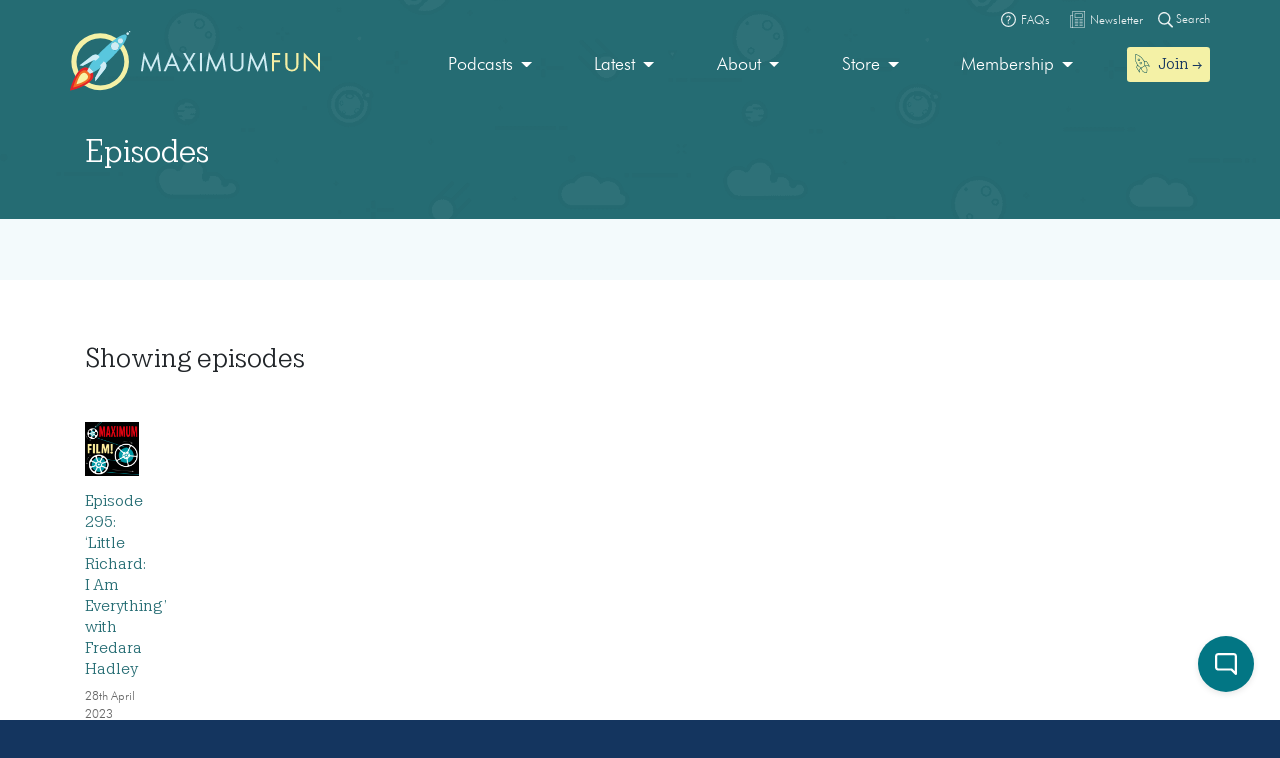

--- FILE ---
content_type: text/html; charset=UTF-8
request_url: https://maximumfun.org/episodes/?_tag=queer-pioneer
body_size: 15436
content:
<!doctype html>
<html lang="en-US">
<head>

	<script>
(function(i,s,o,g,r,a,m){i['GoogleAnalyticsObject']=r;i[r]=i[r]||function(){
(i[r].q=i[r].q||[]).push(arguments)},i[r].l=1*new Date();a=s.createElement(o),
m=s.getElementsByTagName(o)[0];a.async=1;a.src=g;m.parentNode.insertBefore(a,m)
})(window,document,'script','https://www.google-analytics.com/analytics.js','ga');

ga('create', 'UA-82908-1', 'auto');
ga('send', 'pageview');
</script>   
	<meta charset="UTF-8">
	<meta name="viewport" content="width=device-width, initial-scale=1, shrink-to-fit=no">	
	<title>Episodes | Maximum Fun</title>

<!-- The SEO Framework by Sybre Waaijer -->
<link rel="canonical" href="https://maximumfun.org/episodes/" />
<meta name="description" content="All of the episodes!" />
<meta property="og:type" content="website" />
<meta property="og:locale" content="en_US" />
<meta property="og:site_name" content="Maximum Fun" />
<meta property="og:title" content="Episodes | Maximum Fun" />
<meta property="og:description" content="All of the episodes!" />
<meta property="og:url" content="https://maximumfun.org/episodes/" />
<meta property="og:image" content="https://maximumfun.org/wp-content/uploads/2019/02/cropped-favicon-512x512.png" />
<meta property="og:image:width" content="512" />
<meta property="og:image:height" content="512" />
<meta name="twitter:card" content="summary_large_image" />
<meta name="twitter:title" content="Episodes | Maximum Fun" />
<meta name="twitter:description" content="All of the episodes!" />
<meta name="twitter:image" content="https://maximumfun.org/wp-content/uploads/2019/02/cropped-favicon-512x512.png" />
<meta name="google-site-verification" content="ZtBXlFs7NGUys92jWajeBVmnBoEcDYLg8KTtvuKOQ_o" />
<script type="application/ld+json">{"@context":"https://schema.org","@graph":[{"@type":"WebSite","@id":"https://maximumfun.org/#/schema/WebSite","url":"https://maximumfun.org/","name":"Maximum Fun","description":"A worker-owned network of artist-owned shows supported – directly – by you!","inLanguage":"en-US","potentialAction":{"@type":"SearchAction","target":{"@type":"EntryPoint","urlTemplate":"https://maximumfun.org/search/{search_term_string}/"},"query-input":"required name=search_term_string"},"publisher":{"@type":"Organization","@id":"https://maximumfun.org/#/schema/Organization","name":"Maximum Fun","url":"https://maximumfun.org/","logo":{"@type":"ImageObject","url":"https://maximumfun.org/wp-content/uploads/2019/02/cropped-favicon-512x512.png","contentUrl":"https://maximumfun.org/wp-content/uploads/2019/02/cropped-favicon-512x512.png","width":512,"height":512}}},{"@type":"CollectionPage","@id":"https://maximumfun.org/episodes/","url":"https://maximumfun.org/episodes/","name":"Episodes | Maximum Fun","description":"All of the episodes!","inLanguage":"en-US","isPartOf":{"@id":"https://maximumfun.org/#/schema/WebSite"},"breadcrumb":{"@type":"BreadcrumbList","@id":"https://maximumfun.org/#/schema/BreadcrumbList","itemListElement":[{"@type":"ListItem","position":1,"item":"https://maximumfun.org/","name":"Maximum Fun"},{"@type":"ListItem","position":2,"name":"Episodes"}]}}]}</script>
<!-- / The SEO Framework by Sybre Waaijer | 2.61ms meta | 0.47ms boot -->

<link href='https://fonts.gstatic.com' crossorigin rel='preconnect' />
<link rel="alternate" type="application/rss+xml" title="Maximum Fun &raquo; Feed" href="https://maximumfun.org/feed/" />
<link rel="alternate" type="application/rss+xml" title="Maximum Fun &raquo; Comments Feed" href="https://maximumfun.org/comments/feed/" />
<link rel="alternate" type="application/rss+xml" title="Maximum Fun &raquo; Episodes Feed" href="https://maximumfun.org/episodes/feed/" />
<style id='wp-img-auto-sizes-contain-inline-css' type='text/css'>
img:is([sizes=auto i],[sizes^="auto," i]){contain-intrinsic-size:3000px 1500px}
/*# sourceURL=wp-img-auto-sizes-contain-inline-css */
</style>
<style id='wp-block-library-inline-css' type='text/css'>
:root{--wp-block-synced-color:#7a00df;--wp-block-synced-color--rgb:122,0,223;--wp-bound-block-color:var(--wp-block-synced-color);--wp-editor-canvas-background:#ddd;--wp-admin-theme-color:#007cba;--wp-admin-theme-color--rgb:0,124,186;--wp-admin-theme-color-darker-10:#006ba1;--wp-admin-theme-color-darker-10--rgb:0,107,160.5;--wp-admin-theme-color-darker-20:#005a87;--wp-admin-theme-color-darker-20--rgb:0,90,135;--wp-admin-border-width-focus:2px}@media (min-resolution:192dpi){:root{--wp-admin-border-width-focus:1.5px}}.wp-element-button{cursor:pointer}:root .has-very-light-gray-background-color{background-color:#eee}:root .has-very-dark-gray-background-color{background-color:#313131}:root .has-very-light-gray-color{color:#eee}:root .has-very-dark-gray-color{color:#313131}:root .has-vivid-green-cyan-to-vivid-cyan-blue-gradient-background{background:linear-gradient(135deg,#00d084,#0693e3)}:root .has-purple-crush-gradient-background{background:linear-gradient(135deg,#34e2e4,#4721fb 50%,#ab1dfe)}:root .has-hazy-dawn-gradient-background{background:linear-gradient(135deg,#faaca8,#dad0ec)}:root .has-subdued-olive-gradient-background{background:linear-gradient(135deg,#fafae1,#67a671)}:root .has-atomic-cream-gradient-background{background:linear-gradient(135deg,#fdd79a,#004a59)}:root .has-nightshade-gradient-background{background:linear-gradient(135deg,#330968,#31cdcf)}:root .has-midnight-gradient-background{background:linear-gradient(135deg,#020381,#2874fc)}:root{--wp--preset--font-size--normal:16px;--wp--preset--font-size--huge:42px}.has-regular-font-size{font-size:1em}.has-larger-font-size{font-size:2.625em}.has-normal-font-size{font-size:var(--wp--preset--font-size--normal)}.has-huge-font-size{font-size:var(--wp--preset--font-size--huge)}.has-text-align-center{text-align:center}.has-text-align-left{text-align:left}.has-text-align-right{text-align:right}.has-fit-text{white-space:nowrap!important}#end-resizable-editor-section{display:none}.aligncenter{clear:both}.items-justified-left{justify-content:flex-start}.items-justified-center{justify-content:center}.items-justified-right{justify-content:flex-end}.items-justified-space-between{justify-content:space-between}.screen-reader-text{border:0;clip-path:inset(50%);height:1px;margin:-1px;overflow:hidden;padding:0;position:absolute;width:1px;word-wrap:normal!important}.screen-reader-text:focus{background-color:#ddd;clip-path:none;color:#444;display:block;font-size:1em;height:auto;left:5px;line-height:normal;padding:15px 23px 14px;text-decoration:none;top:5px;width:auto;z-index:100000}html :where(.has-border-color){border-style:solid}html :where([style*=border-top-color]){border-top-style:solid}html :where([style*=border-right-color]){border-right-style:solid}html :where([style*=border-bottom-color]){border-bottom-style:solid}html :where([style*=border-left-color]){border-left-style:solid}html :where([style*=border-width]){border-style:solid}html :where([style*=border-top-width]){border-top-style:solid}html :where([style*=border-right-width]){border-right-style:solid}html :where([style*=border-bottom-width]){border-bottom-style:solid}html :where([style*=border-left-width]){border-left-style:solid}html :where(img[class*=wp-image-]){height:auto;max-width:100%}:where(figure){margin:0 0 1em}html :where(.is-position-sticky){--wp-admin--admin-bar--position-offset:var(--wp-admin--admin-bar--height,0px)}@media screen and (max-width:600px){html :where(.is-position-sticky){--wp-admin--admin-bar--position-offset:0px}}

/*# sourceURL=wp-block-library-inline-css */
</style><style id='global-styles-inline-css' type='text/css'>
:root{--wp--preset--aspect-ratio--square: 1;--wp--preset--aspect-ratio--4-3: 4/3;--wp--preset--aspect-ratio--3-4: 3/4;--wp--preset--aspect-ratio--3-2: 3/2;--wp--preset--aspect-ratio--2-3: 2/3;--wp--preset--aspect-ratio--16-9: 16/9;--wp--preset--aspect-ratio--9-16: 9/16;--wp--preset--color--black: #000000;--wp--preset--color--cyan-bluish-gray: #abb8c3;--wp--preset--color--white: #ffffff;--wp--preset--color--pale-pink: #f78da7;--wp--preset--color--vivid-red: #cf2e2e;--wp--preset--color--luminous-vivid-orange: #ff6900;--wp--preset--color--luminous-vivid-amber: #fcb900;--wp--preset--color--light-green-cyan: #7bdcb5;--wp--preset--color--vivid-green-cyan: #00d084;--wp--preset--color--pale-cyan-blue: #8ed1fc;--wp--preset--color--vivid-cyan-blue: #0693e3;--wp--preset--color--vivid-purple: #9b51e0;--wp--preset--gradient--vivid-cyan-blue-to-vivid-purple: linear-gradient(135deg,rgb(6,147,227) 0%,rgb(155,81,224) 100%);--wp--preset--gradient--light-green-cyan-to-vivid-green-cyan: linear-gradient(135deg,rgb(122,220,180) 0%,rgb(0,208,130) 100%);--wp--preset--gradient--luminous-vivid-amber-to-luminous-vivid-orange: linear-gradient(135deg,rgb(252,185,0) 0%,rgb(255,105,0) 100%);--wp--preset--gradient--luminous-vivid-orange-to-vivid-red: linear-gradient(135deg,rgb(255,105,0) 0%,rgb(207,46,46) 100%);--wp--preset--gradient--very-light-gray-to-cyan-bluish-gray: linear-gradient(135deg,rgb(238,238,238) 0%,rgb(169,184,195) 100%);--wp--preset--gradient--cool-to-warm-spectrum: linear-gradient(135deg,rgb(74,234,220) 0%,rgb(151,120,209) 20%,rgb(207,42,186) 40%,rgb(238,44,130) 60%,rgb(251,105,98) 80%,rgb(254,248,76) 100%);--wp--preset--gradient--blush-light-purple: linear-gradient(135deg,rgb(255,206,236) 0%,rgb(152,150,240) 100%);--wp--preset--gradient--blush-bordeaux: linear-gradient(135deg,rgb(254,205,165) 0%,rgb(254,45,45) 50%,rgb(107,0,62) 100%);--wp--preset--gradient--luminous-dusk: linear-gradient(135deg,rgb(255,203,112) 0%,rgb(199,81,192) 50%,rgb(65,88,208) 100%);--wp--preset--gradient--pale-ocean: linear-gradient(135deg,rgb(255,245,203) 0%,rgb(182,227,212) 50%,rgb(51,167,181) 100%);--wp--preset--gradient--electric-grass: linear-gradient(135deg,rgb(202,248,128) 0%,rgb(113,206,126) 100%);--wp--preset--gradient--midnight: linear-gradient(135deg,rgb(2,3,129) 0%,rgb(40,116,252) 100%);--wp--preset--font-size--small: 13px;--wp--preset--font-size--medium: 20px;--wp--preset--font-size--large: 36px;--wp--preset--font-size--x-large: 42px;--wp--preset--spacing--20: 0.44rem;--wp--preset--spacing--30: 0.67rem;--wp--preset--spacing--40: 1rem;--wp--preset--spacing--50: 1.5rem;--wp--preset--spacing--60: 2.25rem;--wp--preset--spacing--70: 3.38rem;--wp--preset--spacing--80: 5.06rem;--wp--preset--shadow--natural: 6px 6px 9px rgba(0, 0, 0, 0.2);--wp--preset--shadow--deep: 12px 12px 50px rgba(0, 0, 0, 0.4);--wp--preset--shadow--sharp: 6px 6px 0px rgba(0, 0, 0, 0.2);--wp--preset--shadow--outlined: 6px 6px 0px -3px rgb(255, 255, 255), 6px 6px rgb(0, 0, 0);--wp--preset--shadow--crisp: 6px 6px 0px rgb(0, 0, 0);}:where(.is-layout-flex){gap: 0.5em;}:where(.is-layout-grid){gap: 0.5em;}body .is-layout-flex{display: flex;}.is-layout-flex{flex-wrap: wrap;align-items: center;}.is-layout-flex > :is(*, div){margin: 0;}body .is-layout-grid{display: grid;}.is-layout-grid > :is(*, div){margin: 0;}:where(.wp-block-columns.is-layout-flex){gap: 2em;}:where(.wp-block-columns.is-layout-grid){gap: 2em;}:where(.wp-block-post-template.is-layout-flex){gap: 1.25em;}:where(.wp-block-post-template.is-layout-grid){gap: 1.25em;}.has-black-color{color: var(--wp--preset--color--black) !important;}.has-cyan-bluish-gray-color{color: var(--wp--preset--color--cyan-bluish-gray) !important;}.has-white-color{color: var(--wp--preset--color--white) !important;}.has-pale-pink-color{color: var(--wp--preset--color--pale-pink) !important;}.has-vivid-red-color{color: var(--wp--preset--color--vivid-red) !important;}.has-luminous-vivid-orange-color{color: var(--wp--preset--color--luminous-vivid-orange) !important;}.has-luminous-vivid-amber-color{color: var(--wp--preset--color--luminous-vivid-amber) !important;}.has-light-green-cyan-color{color: var(--wp--preset--color--light-green-cyan) !important;}.has-vivid-green-cyan-color{color: var(--wp--preset--color--vivid-green-cyan) !important;}.has-pale-cyan-blue-color{color: var(--wp--preset--color--pale-cyan-blue) !important;}.has-vivid-cyan-blue-color{color: var(--wp--preset--color--vivid-cyan-blue) !important;}.has-vivid-purple-color{color: var(--wp--preset--color--vivid-purple) !important;}.has-black-background-color{background-color: var(--wp--preset--color--black) !important;}.has-cyan-bluish-gray-background-color{background-color: var(--wp--preset--color--cyan-bluish-gray) !important;}.has-white-background-color{background-color: var(--wp--preset--color--white) !important;}.has-pale-pink-background-color{background-color: var(--wp--preset--color--pale-pink) !important;}.has-vivid-red-background-color{background-color: var(--wp--preset--color--vivid-red) !important;}.has-luminous-vivid-orange-background-color{background-color: var(--wp--preset--color--luminous-vivid-orange) !important;}.has-luminous-vivid-amber-background-color{background-color: var(--wp--preset--color--luminous-vivid-amber) !important;}.has-light-green-cyan-background-color{background-color: var(--wp--preset--color--light-green-cyan) !important;}.has-vivid-green-cyan-background-color{background-color: var(--wp--preset--color--vivid-green-cyan) !important;}.has-pale-cyan-blue-background-color{background-color: var(--wp--preset--color--pale-cyan-blue) !important;}.has-vivid-cyan-blue-background-color{background-color: var(--wp--preset--color--vivid-cyan-blue) !important;}.has-vivid-purple-background-color{background-color: var(--wp--preset--color--vivid-purple) !important;}.has-black-border-color{border-color: var(--wp--preset--color--black) !important;}.has-cyan-bluish-gray-border-color{border-color: var(--wp--preset--color--cyan-bluish-gray) !important;}.has-white-border-color{border-color: var(--wp--preset--color--white) !important;}.has-pale-pink-border-color{border-color: var(--wp--preset--color--pale-pink) !important;}.has-vivid-red-border-color{border-color: var(--wp--preset--color--vivid-red) !important;}.has-luminous-vivid-orange-border-color{border-color: var(--wp--preset--color--luminous-vivid-orange) !important;}.has-luminous-vivid-amber-border-color{border-color: var(--wp--preset--color--luminous-vivid-amber) !important;}.has-light-green-cyan-border-color{border-color: var(--wp--preset--color--light-green-cyan) !important;}.has-vivid-green-cyan-border-color{border-color: var(--wp--preset--color--vivid-green-cyan) !important;}.has-pale-cyan-blue-border-color{border-color: var(--wp--preset--color--pale-cyan-blue) !important;}.has-vivid-cyan-blue-border-color{border-color: var(--wp--preset--color--vivid-cyan-blue) !important;}.has-vivid-purple-border-color{border-color: var(--wp--preset--color--vivid-purple) !important;}.has-vivid-cyan-blue-to-vivid-purple-gradient-background{background: var(--wp--preset--gradient--vivid-cyan-blue-to-vivid-purple) !important;}.has-light-green-cyan-to-vivid-green-cyan-gradient-background{background: var(--wp--preset--gradient--light-green-cyan-to-vivid-green-cyan) !important;}.has-luminous-vivid-amber-to-luminous-vivid-orange-gradient-background{background: var(--wp--preset--gradient--luminous-vivid-amber-to-luminous-vivid-orange) !important;}.has-luminous-vivid-orange-to-vivid-red-gradient-background{background: var(--wp--preset--gradient--luminous-vivid-orange-to-vivid-red) !important;}.has-very-light-gray-to-cyan-bluish-gray-gradient-background{background: var(--wp--preset--gradient--very-light-gray-to-cyan-bluish-gray) !important;}.has-cool-to-warm-spectrum-gradient-background{background: var(--wp--preset--gradient--cool-to-warm-spectrum) !important;}.has-blush-light-purple-gradient-background{background: var(--wp--preset--gradient--blush-light-purple) !important;}.has-blush-bordeaux-gradient-background{background: var(--wp--preset--gradient--blush-bordeaux) !important;}.has-luminous-dusk-gradient-background{background: var(--wp--preset--gradient--luminous-dusk) !important;}.has-pale-ocean-gradient-background{background: var(--wp--preset--gradient--pale-ocean) !important;}.has-electric-grass-gradient-background{background: var(--wp--preset--gradient--electric-grass) !important;}.has-midnight-gradient-background{background: var(--wp--preset--gradient--midnight) !important;}.has-small-font-size{font-size: var(--wp--preset--font-size--small) !important;}.has-medium-font-size{font-size: var(--wp--preset--font-size--medium) !important;}.has-large-font-size{font-size: var(--wp--preset--font-size--large) !important;}.has-x-large-font-size{font-size: var(--wp--preset--font-size--x-large) !important;}
/*# sourceURL=global-styles-inline-css */
</style>

<style id='classic-theme-styles-inline-css' type='text/css'>
/*! This file is auto-generated */
.wp-block-button__link{color:#fff;background-color:#32373c;border-radius:9999px;box-shadow:none;text-decoration:none;padding:calc(.667em + 2px) calc(1.333em + 2px);font-size:1.125em}.wp-block-file__button{background:#32373c;color:#fff;text-decoration:none}
/*# sourceURL=/wp-includes/css/classic-themes.min.css */
</style>
<link rel='stylesheet' id='wp-components-css' href='https://maximumfun.org/wp-includes/css/dist/components/style.min.css?ver=6.9' type='text/css' media='all' />
<link rel='stylesheet' id='wp-preferences-css' href='https://maximumfun.org/wp-includes/css/dist/preferences/style.min.css?ver=6.9' type='text/css' media='all' />
<link rel='stylesheet' id='wp-block-editor-css' href='https://maximumfun.org/wp-includes/css/dist/block-editor/style.min.css?ver=6.9' type='text/css' media='all' />
<link rel='stylesheet' id='popup-maker-block-library-style-css' href='https://maximumfun.org/wp-content/plugins/popup-maker/dist/packages/block-library-style.css?ver=dbea705cfafe089d65f1' type='text/css' media='all' />
<link rel='stylesheet' id='main-css' href='https://maximumfun.org/wp-content/themes/maximumfun/assets/css/main.min.css?ver=31.7.20' type='text/css' media='all' />
<script type="text/javascript" src="https://maximumfun.org/wp-includes/js/jquery/jquery.min.js?ver=3.7.1" id="jquery-core-js"></script>
<script type="text/javascript" src="https://maximumfun.org/wp-includes/js/jquery/jquery-migrate.min.js?ver=3.4.1" id="jquery-migrate-js"></script>
<script type="text/javascript" src="https://maximumfun.org/wp-includes/js/jquery/ui/core.min.js?ver=1.13.3" id="jquery-ui-core-js"></script>
<script type="text/javascript" src="https://maximumfun.org/wp-includes/js/jquery/ui/mouse.min.js?ver=1.13.3" id="jquery-ui-mouse-js"></script>
<script type="text/javascript" src="https://maximumfun.org/wp-includes/js/jquery/ui/sortable.min.js?ver=1.13.3" id="jquery-ui-sortable-js"></script>
<script type="text/javascript" src="https://maximumfun.org/wp-includes/js/jquery/ui/resizable.min.js?ver=1.13.3" id="jquery-ui-resizable-js"></script>
<script type="text/javascript" src="https://maximumfun.org/wp-content/plugins/advanced-custom-fields-pro/assets/build/js/acf.min.js?ver=6.7.0.2" id="acf-js"></script>
<script type="text/javascript" src="https://maximumfun.org/wp-includes/js/dist/dom-ready.min.js?ver=f77871ff7694fffea381" id="wp-dom-ready-js"></script>
<script type="text/javascript" src="https://maximumfun.org/wp-includes/js/dist/hooks.min.js?ver=dd5603f07f9220ed27f1" id="wp-hooks-js"></script>
<script type="text/javascript" src="https://maximumfun.org/wp-includes/js/dist/i18n.min.js?ver=c26c3dc7bed366793375" id="wp-i18n-js"></script>
<script type="text/javascript" id="wp-i18n-js-after">
/* <![CDATA[ */
wp.i18n.setLocaleData( { 'text direction\u0004ltr': [ 'ltr' ] } );
//# sourceURL=wp-i18n-js-after
/* ]]> */
</script>
<script type="text/javascript" src="https://maximumfun.org/wp-includes/js/dist/a11y.min.js?ver=cb460b4676c94bd228ed" id="wp-a11y-js"></script>
<script type="text/javascript" src="https://maximumfun.org/wp-content/plugins/advanced-custom-fields-pro/assets/build/js/acf-input.min.js?ver=6.7.0.2" id="acf-input-js"></script>
<script type="text/javascript" src="https://maximumfun.org/wp-content/plugins/ACF-Conditional-Taxonomy-Rules-master/includes/input_conditional_taxonomy.js?ver=3.0.0" id="acf-input-conditional-taxonomy-js"></script>
<link rel="https://api.w.org/" href="https://maximumfun.org/wp-json/" /><link rel="EditURI" type="application/rsd+xml" title="RSD" href="https://maximumfun.org/xmlrpc.php?rsd" />
<link rel="icon" href="https://maximumfun.org/wp-content/uploads/2019/02/cropped-favicon-512x512-32x32.png" sizes="32x32" />
<link rel="icon" href="https://maximumfun.org/wp-content/uploads/2019/02/cropped-favicon-512x512-192x192.png" sizes="192x192" />
<link rel="apple-touch-icon" href="https://maximumfun.org/wp-content/uploads/2019/02/cropped-favicon-512x512-180x180.png" />
<meta name="msapplication-TileImage" content="https://maximumfun.org/wp-content/uploads/2019/02/cropped-favicon-512x512-270x270.png" />
		<style type="text/css" id="wp-custom-css">
			@media (max-width:565px) {
.btn-podcast-about,.btn-podcast-subscribe {
	margin-top:15px
}
	}		</style>
		            
        
        
             <style>
        #podcast-modal .modal-content {
             background-color: #027684;
            background: url(	https://maximumfun.org/wp-content/uploads/2019/02/space-bg.png                                            ),linear-gradient(			#027684,
		#027684	);
        }
        #podcast-modal-title h2, #podcast-modal-short-summary, #podcast-modal-latest-episode-title h3, #podcast-modal-latest-episode-name h4 {
            color:#FFFFFF        }
        #podcast-modal-latest-episode-name h4 a, #podcast-modal-short-summary a {
            color: #f4f1a6        }
    </style>
            
</head>

<body data-rsssl=1 class="archive post-type-archive post-type-archive-episode wp-theme-maximumfun">            
	<section id="header-top-search">
	<div class="container">
		<div class="row">			
			<div class="col-12">				
				<form role="search" method="get" id="header-top-search-form" action="/search">					
					<div id="search-input-wrapper">
					<label class="screen-reader-text" for="s">Search for:</label>
						<input type="text" value="" name="_term" id="s" required placeholder="Enter your search term (e.g. 'The Adventure Zone')" autocomplete="off"/>						
						<button type="submit" id="search-submit"><img src="https://maximumfun.org/wp-content/themes/maximumfun/assets/img/search-icon.svg" alt="Magnifying glass" /></button>
						</div>	
					<button type="button" id="close-search"><img src="https://maximumfun.org/wp-content/themes/maximumfun/assets/img/close-button.svg" alt="Close" /></button>
				</form>				
			</div>
			<div class="col-12" id="popular-searches">
				<div id="popular-search-title">
				Popular searches: 				</div>
				<div id="popular-search-results">
				<ul>
						<li>
							<a href="https://maximumfun.org/search/?_term=The%20Adventure%20Zone" target="">The Adventure Zone</a>
								</li>
						<li>
							<a href="https://maximumfun.org/search/?_term=Judge%20John%20Hodgman" target="">Judge John Hodgman</a>
								</li>
						</ul>
					</div>
			</div>
		</div>
	</div>
</section>    	<section id="header-top-bar">
	<div class="container">
		<div class="row">
			<div class="col-12" id="email-search-faqs">
				<div class="menu-top-bar-container"><ul id="menu-top-bar" class="menu"><li id="menu-item-52970" class="menu-item menu-item-type-custom menu-item-object-custom menu-item-52970"><a href="https://maximumfun.org/join" class="btn btn-sm btn-nav-item mobile-only"><img src="https://maximumfun.org/wp-content/uploads/2019/02/rocket-icon.svg" alt="Icon" class="menu-icon" /><span class="link-text">Join  →</span></a></li>
<li id="menu-item-65311" class="menu-item menu-item-type-custom menu-item-object-custom menu-item-65311"><a target="_blank" href="https://maximum-fun-faq.groovehq.com/help"><img src="https://maximumfun.org/wp-content/uploads/2019/03/faqs-icon.svg" alt="Icon" class="menu-icon" /><span class="link-text">FAQs</span></a></li>
<li id="menu-item-117764" class="menu-item menu-item-type-custom menu-item-object-custom menu-item-117764"><a target="_blank" href="https://www.maximumfun.org/newsletter"><img src="https://maximumfun.org/wp-content/uploads/2023/08/news-icon-white.svg" alt="Icon" class="menu-icon" /><span class="link-text">Newsletter</span></a></li>
</ul></div>				<button id="search-icon-top-bar" type="button"><img src="https://maximumfun.org/wp-content/themes/maximumfun/assets/img/search-icon.svg" width="15" alt="Magnifying glass"/> Search</button>
				</ul>
			</div>
		</div>
	</div>
</section>		<header id="internal-header" style="	background-image: url(https://maximumfun.org/wp-content/uploads/2019/02/space-bg.png), linear-gradient(#256c73,#256c73);">
		<section id="hero-navbar">
	<div class="container">
		<div class="row">
			<div class="col-12">
				<nav class="navbar navbar-expand-md" role="navigation" id="main-nav">
					<a class="navbar-brand" href="https://maximumfun.org">
																		<img src="https://maximumfun.org/wp-content/uploads/2019/03/logo.svg" alt="Maximum Fun Logo"/>
											</a>					
					<div id="mf-navbar-collapse" class="collapse navbar-collapse"><ul id="menu-main-menu" class="nav navbar-nav"><li itemscope="itemscope"  role="menuitem" itemtype="https://www.schema.org/SiteNavigationElement" id="menu-item-220" class="menu-item menu-item-type-custom menu-item-object-custom menu-item-has-children dropdown menu-item-220 nav-item"><a title="Our shows are made by hand for you" href="#" data-toggle="dropdown" aria-haspopup="true" aria-expanded="false" class="dropdown-toggle nav-link" id="menu-item-dropdown-220">Podcasts</a>
<ul class="dropdown-menu" aria-labelledby="menu-item-dropdown-220" role="menu">
	<li itemscope="itemscope"  role="menuitem" itemtype="https://www.schema.org/SiteNavigationElement" id="menu-item-226" class="menu-item menu-item-type-custom menu-item-object-custom menu-item-226 nav-item"><a title="Our podcasts" href="https://maximumfun.org/podcasts/?_tag=active" class="dropdown-item">Our podcasts</a></li>
	<li itemscope="itemscope"  role="menuitem" itemtype="https://www.schema.org/SiteNavigationElement" id="menu-item-110035" class="menu-item menu-item-type-custom menu-item-object-custom menu-item-110035 nav-item"><a title="About our shows" href="https://maximumfun.org/our-shows/" class="dropdown-item">About our shows</a></li>
	<li itemscope="itemscope"  role="menuitem" itemtype="https://www.schema.org/SiteNavigationElement" id="menu-item-225" class="menu-item menu-item-type-custom menu-item-object-custom menu-item-225 nav-item"><a title="New to MaxFun" href="https://maximumfun.org/podcasts/?_tag=new-to-maxfun" class="dropdown-item">New to MaxFun</a></li>
</ul>
</li>
<li itemscope="itemscope"  role="menuitem" itemtype="https://www.schema.org/SiteNavigationElement" id="menu-item-222" class="menu-item menu-item-type-custom menu-item-object-custom menu-item-has-children dropdown menu-item-222 nav-item"><a title="Latest" href="#" data-toggle="dropdown" aria-haspopup="true" aria-expanded="false" class="dropdown-toggle nav-link" id="menu-item-dropdown-222">Latest</a>
<ul class="dropdown-menu" aria-labelledby="menu-item-dropdown-222" role="menu">
	<li itemscope="itemscope"  role="menuitem" itemtype="https://www.schema.org/SiteNavigationElement" id="menu-item-229" class="menu-item menu-item-type-custom menu-item-object-custom menu-item-229 nav-item"><a title="Episodes" href="https://maximumfun.org/episodes/" class="dropdown-item"><img src="https://maximumfun.org/wp-content/uploads/2019/03/headphones-icon.svg" alt="Icon" class="menu-icon" /><span class="link-text">Episodes</span></a></li>
	<li itemscope="itemscope"  role="menuitem" itemtype="https://www.schema.org/SiteNavigationElement" id="menu-item-2368" class="menu-item menu-item-type-custom menu-item-object-custom menu-item-2368 nav-item"><a title="Transcripts" href="https://maximumfun.org/transcripts/" class="dropdown-item"><img src="https://maximumfun.org/wp-content/uploads/2019/05/transcripts-icon.svg" alt="Icon" class="menu-icon" /><span class="link-text">Transcripts</span></a></li>
	<li itemscope="itemscope"  role="menuitem" itemtype="https://www.schema.org/SiteNavigationElement" id="menu-item-233" class="menu-item menu-item-type-custom menu-item-object-custom menu-item-233 nav-item"><a title="Discover" href="https://maximumfun.org/discover/" class="dropdown-item"><img src="https://maximumfun.org/wp-content/uploads/2019/03/discover-icon.svg" alt="Icon" class="menu-icon" /><span class="link-text">Discover</span></a></li>
	<li itemscope="itemscope"  role="menuitem" itemtype="https://www.schema.org/SiteNavigationElement" id="menu-item-230" class="menu-item menu-item-type-custom menu-item-object-custom menu-item-230 nav-item"><a title="News" href="https://maximumfun.org/news/" class="dropdown-item"><img src="https://maximumfun.org/wp-content/uploads/2019/03/news-icon.svg" alt="Icon" class="menu-icon" /><span class="link-text">News</span></a></li>
	<li itemscope="itemscope"  role="menuitem" itemtype="https://www.schema.org/SiteNavigationElement" id="menu-item-231" class="menu-item menu-item-type-custom menu-item-object-custom menu-item-231 nav-item"><a title="Events Calendar" href="https://maximumfun.org/calendar/" class="dropdown-item"><img src="https://maximumfun.org/wp-content/uploads/2019/03/events-icon.svg" alt="Icon" class="menu-icon" /><span class="link-text">Events Calendar</span></a></li>
</ul>
</li>
<li itemscope="itemscope"  role="menuitem" itemtype="https://www.schema.org/SiteNavigationElement" id="menu-item-223" class="menu-item menu-item-type-custom menu-item-object-custom menu-item-has-children dropdown menu-item-223 nav-item"><a title="About" href="#" data-toggle="dropdown" aria-haspopup="true" aria-expanded="false" class="dropdown-toggle nav-link" id="menu-item-dropdown-223">About</a>
<ul class="dropdown-menu" aria-labelledby="menu-item-dropdown-223" role="menu">
	<li itemscope="itemscope"  role="menuitem" itemtype="https://www.schema.org/SiteNavigationElement" id="menu-item-235" class="menu-item menu-item-type-custom menu-item-object-custom menu-item-235 nav-item"><a title="About MaxFun" href="https://maximumfun.org/about-maxfun/" class="dropdown-item">About MaxFun</a></li>
	<li itemscope="itemscope"  role="menuitem" itemtype="https://www.schema.org/SiteNavigationElement" id="menu-item-46116" class="menu-item menu-item-type-custom menu-item-object-custom menu-item-46116 nav-item"><a title="About co-ops" href="https://maximumfun.org/co-op/" class="dropdown-item">About co-ops</a></li>
	<li itemscope="itemscope"  role="menuitem" itemtype="https://www.schema.org/SiteNavigationElement" id="menu-item-236" class="menu-item menu-item-type-custom menu-item-object-custom menu-item-236 nav-item"><a title="Team" href="https://maximumfun.org/about/team/" class="dropdown-item">Team</a></li>
	<li itemscope="itemscope"  role="menuitem" itemtype="https://www.schema.org/SiteNavigationElement" id="menu-item-254" class="menu-item menu-item-type-custom menu-item-object-custom menu-item-254 nav-item"><a title="Community" href="https://maximumfun.org/community" class="dropdown-item">Community</a></li>
	<li itemscope="itemscope"  role="menuitem" itemtype="https://www.schema.org/SiteNavigationElement" id="menu-item-237" class="menu-item menu-item-type-custom menu-item-object-custom menu-item-237 nav-item"><a title="Jobs" href="https://maximumfun.org/about/jobs/" class="dropdown-item">Jobs</a></li>
	<li itemscope="itemscope"  role="menuitem" itemtype="https://www.schema.org/SiteNavigationElement" id="menu-item-238" class="menu-item menu-item-type-custom menu-item-object-custom menu-item-238 nav-item"><a title="Sponsorship &amp; Advertising" href="https://maximumfun.org/about/sponsorships-and-advertising/" class="dropdown-item">Sponsorship &#038; Advertising</a></li>
</ul>
</li>
<li itemscope="itemscope"  role="menuitem" itemtype="https://www.schema.org/SiteNavigationElement" id="menu-item-224" class="menu-item menu-item-type-custom menu-item-object-custom menu-item-has-children dropdown menu-item-224 nav-item"><a title="Store" href="#" data-toggle="dropdown" aria-haspopup="true" aria-expanded="false" class="dropdown-toggle nav-link" id="menu-item-dropdown-224">Store</a>
<ul class="dropdown-menu" aria-labelledby="menu-item-dropdown-224" role="menu">
	<li itemscope="itemscope"  role="menuitem" itemtype="https://www.schema.org/SiteNavigationElement" id="menu-item-239" class="menu-item menu-item-type-custom menu-item-object-custom menu-item-239 nav-item"><a title="Merch" target="_blank" href="https://maxfunstore.com/" class="dropdown-item divider ">Merch</a></li>
	<li itemscope="itemscope"  role="menuitem" itemtype="https://www.schema.org/SiteNavigationElement" id="menu-item-228" class="menu-item menu-item-type-custom menu-item-object-custom menu-item-228 nav-item"><a title="Buy a Jumbotron" href="https://maximumfun.org/jumbotron" class="dropdown-item">Buy a Jumbotron</a></li>
</ul>
</li>
<li itemscope="itemscope"  role="menuitem" itemtype="https://www.schema.org/SiteNavigationElement" id="menu-item-250" class="menu-item menu-item-type-custom menu-item-object-custom menu-item-has-children dropdown menu-item-250 nav-item"><a title="Membership" href="#" data-toggle="dropdown" aria-haspopup="true" aria-expanded="false" class="dropdown-toggle nav-link" id="menu-item-dropdown-250">Membership</a>
<ul class="dropdown-menu" aria-labelledby="menu-item-dropdown-250" role="menu">
	<li itemscope="itemscope"  role="menuitem" itemtype="https://www.schema.org/SiteNavigationElement" id="menu-item-251" class="menu-item menu-item-type-custom menu-item-object-custom menu-item-251 nav-item"><a title="Start a membership" href="https://maximumfun.org/join" class="dropdown-item">Start a membership</a></li>
	<li itemscope="itemscope"  role="menuitem" itemtype="https://www.schema.org/SiteNavigationElement" id="menu-item-252" class="menu-item menu-item-type-custom menu-item-object-custom menu-item-252 nav-item"><a title="Manage your membership" href="https://maximumfun.org/join#manage" class="dropdown-item">Manage your membership</a></li>
	<li itemscope="itemscope"  role="menuitem" itemtype="https://www.schema.org/SiteNavigationElement" id="menu-item-82688" class="menu-item menu-item-type-custom menu-item-object-custom menu-item-82688 nav-item"><a title="Gift memberships" href="https://maximumfun.org/join/#gift" class="dropdown-item">Gift memberships</a></li>
	<li itemscope="itemscope"  role="menuitem" itemtype="https://www.schema.org/SiteNavigationElement" id="menu-item-82687" class="menu-item menu-item-type-post_type menu-item-object-page menu-item-82687 nav-item"><a title="What is a MaxFun membership?" href="https://maximumfun.org/what-is-a-maxfun-membership/" class="dropdown-item">What is a MaxFun membership?</a></li>
	<li itemscope="itemscope"  role="menuitem" itemtype="https://www.schema.org/SiteNavigationElement" id="menu-item-253" class="menu-item menu-item-type-custom menu-item-object-custom menu-item-253 nav-item"><a title="One-time contribution" href="https://maximumfun.org/onetime" class="dropdown-item">One-time contribution</a></li>
	<li itemscope="itemscope"  role="menuitem" itemtype="https://www.schema.org/SiteNavigationElement" id="menu-item-2584" class="menu-item menu-item-type-custom menu-item-object-custom menu-item-2584 nav-item"><a title="Bonus Content" href="https://maximumfun.org/whatisboco/" class="dropdown-item">Bonus Content</a></li>
	<li itemscope="itemscope"  role="menuitem" itemtype="https://www.schema.org/SiteNavigationElement" id="menu-item-255" class="menu-item menu-item-type-custom menu-item-object-custom menu-item-255 nav-item"><a title="FAQs" href="https://maximumfun.groovehq.com/help_center" class="dropdown-item">FAQs</a></li>
</ul>
</li>
<li itemscope="itemscope"  role="menuitem" itemtype="https://www.schema.org/SiteNavigationElement" id="menu-item-256" class="menu-item menu-item-type-custom menu-item-object-custom menu-item-256 nav-item"><a title="Join" href="https://maximumfun.org/join" class="btn btn-sm btn-nav-item "><img src="https://maximumfun.org/wp-content/uploads/2019/02/rocket-icon.svg" alt="Icon" class="menu-icon" /><span class="link-text">Join</span></a></li>
</ul></div>                    <div id="mobile-join-top-bar">
                    </div>                    					
                    <div id="email-search-faqs-mobile">
						<div class="menu-top-bar-container"><ul id="menu-top-bar-1" class="menu"><li class="menu-item menu-item-type-custom menu-item-object-custom menu-item-52970"><a href="https://maximumfun.org/join" class="btn btn-sm btn-nav-item mobile-only"><img src="https://maximumfun.org/wp-content/uploads/2019/02/rocket-icon.svg" alt="Icon" class="menu-icon" /><span class="link-text">Join  →</span></a></li>
<li class="menu-item menu-item-type-custom menu-item-object-custom menu-item-65311"><a target="_blank" href="https://maximum-fun-faq.groovehq.com/help"><img src="https://maximumfun.org/wp-content/uploads/2019/03/faqs-icon.svg" alt="Icon" class="menu-icon" /><span class="link-text">FAQs</span></a></li>
<li class="menu-item menu-item-type-custom menu-item-object-custom menu-item-117764"><a target="_blank" href="https://www.maximumfun.org/newsletter"><img src="https://maximumfun.org/wp-content/uploads/2023/08/news-icon-white.svg" alt="Icon" class="menu-icon" /><span class="link-text">Newsletter</span></a></li>
</ul></div>						
						<button id="search-icon-mobile" type="button"><img src="https://maximumfun.org/wp-content/themes/maximumfun/assets/img/search-icon.svg" width="20" alt="Magnifying glass"/></button>
					</div>                                             
					<button class="navbar-toggler" type="button" data-toggle="collapse" data-target="#mf-navbar-collapse" aria-controls="mf-navbar-collapse" aria-expanded="false" aria-label="Toggle navigation">
		<span class="navbar-toggler-icon">
			<img src="https://maximumfun.org/wp-content/themes/maximumfun/assets/img/hamburger-icon.svg" alt="Menu icon" id="mobile-nav-icon"/>			
</span>
	</button>                    
				</nav>
			</div>
		</div>
	</div>
</section>		
								<section id="archive-hero-content">
<div class="container">
	<div class="row">
		<div class="col-12 col-sm-10 col-md-8">
			<div id="archive-title">
				<h1>Episodes</h1>
			</div>			
		</div>
	</div>
</div>
</section>			
						</header><span id="nav-trigger"></span><section id="archive-page-bar">
	<div class="container">
		<div class="row">
			<div class="col-12 d-block d-sm-none">
				<button class="facetwp-flyout-open btn btn-md">Filter these results</button>
			</div>	
			<div class="col-4 d-none d-sm-block">
				<div class="facetwp-facet facetwp-facet-search facetwp-type-search" data-name="search" data-type="search"></div>			</div>
			<div class="col-4 d-none d-sm-block">				
				<div class="facetwp-facet facetwp-facet-tag facetwp-type-fselect" data-name="tag" data-type="fselect"></div>				
			</div>
			<div class="col-4 d-none d-sm-block">
				<div class="facetwp-facet facetwp-facet-podcast facetwp-type-fselect" data-name="podcast" data-type="fselect"></div>			</div>
		</div>
	</div>
</section><main>
<section id="archive-page-results">
	<div class="container">
		<div class="row">
		<div class="col-12 col-sm-7 col-md-8 col-lg-9 col-xl-10" id="archive-page-results-count">
				<h2>Showing <div class="facetwp-counts"></div> 
					episodes</h2>
			<p><div class="facetwp-selections"></div></p>
			</div>
			<div class="col-12 col-sm-5 col-md-4 col-lg-3 col-xl-2" id="archive-page-results-sort">
				<div class="facetwp-sort"></div>		
			</div>
		</div>
		<div id="archive-page-results-loop">				
			<div class="row">
<!--fwp-loop-->
	
		
	
	<div class="col-xl-2 col-lg-3 col-md-4 col-sm-6 col-6 search-page-loop-item">			
		<div class="search-page-loop-item-image">			
						
		<a href="https://maximumfun.org/episodes/maximum-film/episode-295-little-richard-i-am-everything-with-fredara-hadley/" tabindex="-1"><img width="400" height="400" src="https://maximumfun.org/wp-content/uploads/2022/01/Maximum-Film-400x400-1.jpg" class="img-fluid wp-post-image" alt="" decoding="async" fetchpriority="high" srcset="https://maximumfun.org/wp-content/uploads/2022/01/Maximum-Film-400x400-1.jpg 400w, https://maximumfun.org/wp-content/uploads/2022/01/Maximum-Film-400x400-1-300x300.jpg 300w, https://maximumfun.org/wp-content/uploads/2022/01/Maximum-Film-400x400-1-150x150.jpg 150w" sizes="(max-width: 400px) 100vw, 400px" /></a>
			
					</div>
		<div class="search-page-loop-item-title">			
			<h4><a href="https://maximumfun.org/episodes/maximum-film/episode-295-little-richard-i-am-everything-with-fredara-hadley/" >Episode 295: &#8216;Little Richard: I Am Everything&#8217; with Fredara Hadley</a></h4>	    
		</div>			
		<div class="search-page-loop-item-meta">
						<p class="item-meta-date">				
						28th April 2023		
			</p>
					</div>
	</div>
	
			</div>			<div id="archive-page-results-loop-pager">				 
				<div class="facetwp-pager"></div>			</div>
			</div>
			</div>			
		</div>
	</div>
</section>

</main><footer>
	<section id="navigation-footer">
	<div class="container">
		<div class="row">
			<div class="col-12">
				<nav id="main-footer-menu">
					<div class="menu-main-footer-menu-container"><ul id="menu-main-footer-menu" class="menu"><li id="menu-item-14" class="menu-item menu-item-type-custom menu-item-object-custom menu-item-has-children menu-item-14"><a>Podcasts</a>
<ul class="sub-menu">
	<li id="menu-item-16" class="menu-item menu-item-type-custom menu-item-object-custom menu-item-16"><a href="https://maximumfun.org/podcasts/?_tag=active">Our podcasts</a></li>
	<li id="menu-item-45235" class="menu-item menu-item-type-custom menu-item-object-custom menu-item-45235"><a href="https://maximumfun.org/our-shows/">About our shows</a></li>
	<li id="menu-item-15" class="menu-item menu-item-type-custom menu-item-object-custom menu-item-15"><a href="https://maximumfun.org/podcasts/?_tag=new-to-maxfun">New to MaxFun</a></li>
</ul>
</li>
<li id="menu-item-19" class="menu-item menu-item-type-custom menu-item-object-custom menu-item-has-children menu-item-19"><a>Latest</a>
<ul class="sub-menu">
	<li id="menu-item-20" class="menu-item menu-item-type-custom menu-item-object-custom menu-item-20"><a href="https://maximumfun.org/episodes/">Episodes</a></li>
	<li id="menu-item-2370" class="menu-item menu-item-type-custom menu-item-object-custom menu-item-2370"><a href="https://maximumfun.org/transcripts/">Transcripts</a></li>
	<li id="menu-item-24" class="menu-item menu-item-type-custom menu-item-object-custom menu-item-24"><a href="https://maximumfun.org/discover/">Discover</a></li>
	<li id="menu-item-21" class="menu-item menu-item-type-custom menu-item-object-custom menu-item-21"><a href="https://maximumfun.org/news/">News</a></li>
	<li id="menu-item-22" class="menu-item menu-item-type-custom menu-item-object-custom menu-item-22"><a href="https://maximumfun.org/calendar/">Events Calendar</a></li>
</ul>
</li>
<li id="menu-item-26" class="menu-item menu-item-type-custom menu-item-object-custom menu-item-has-children menu-item-26"><a>About</a>
<ul class="sub-menu">
	<li id="menu-item-27" class="menu-item menu-item-type-custom menu-item-object-custom menu-item-27"><a href="https://maximumfun.org/about-maxfun/">About MaxFun</a></li>
	<li id="menu-item-46115" class="menu-item menu-item-type-custom menu-item-object-custom menu-item-46115"><a href="https://maximumfun.org/co-op/">About co-ops</a></li>
	<li id="menu-item-28" class="menu-item menu-item-type-custom menu-item-object-custom menu-item-28"><a href="https://maximumfun.org/about/team/">Team</a></li>
	<li id="menu-item-40" class="menu-item menu-item-type-custom menu-item-object-custom menu-item-40"><a href="https://maximumfun.org/community">Community</a></li>
	<li id="menu-item-29" class="menu-item menu-item-type-custom menu-item-object-custom menu-item-29"><a href="https://maximumfun.org/about/jobs/">Jobs</a></li>
	<li id="menu-item-30" class="menu-item menu-item-type-custom menu-item-object-custom menu-item-30"><a href="https://maximumfun.org/about/sponsorship-and-advertising/">Sponsorship &#038; Advertising</a></li>
</ul>
</li>
<li id="menu-item-31" class="menu-item menu-item-type-custom menu-item-object-custom menu-item-has-children menu-item-31"><a target="_blank">Store</a>
<ul class="sub-menu">
	<li id="menu-item-32" class="menu-item menu-item-type-custom menu-item-object-custom menu-item-32"><a target="_blank" href="https://maxfunstore.com/">Merch</a></li>
	<li id="menu-item-18" class="menu-item menu-item-type-custom menu-item-object-custom menu-item-18"><a href="https://maximumfun.org/jumbotron">Buy a Jumbotron</a></li>
</ul>
</li>
<li id="menu-item-36" class="menu-item menu-item-type-custom menu-item-object-custom menu-item-has-children menu-item-36"><a>Membership</a>
<ul class="sub-menu">
	<li id="menu-item-37" class="menu-item menu-item-type-custom menu-item-object-custom menu-item-37"><a href="https://maximumfun.org/join">Start a membership</a></li>
	<li id="menu-item-38" class="menu-item menu-item-type-custom menu-item-object-custom menu-item-38"><a href="https://maximumfun.org/join#manage">Manage your membership</a></li>
	<li id="menu-item-82752" class="menu-item menu-item-type-custom menu-item-object-custom menu-item-82752"><a href="https://maximumfun.org/join/#gift">Gift memberships</a></li>
	<li id="menu-item-82743" class="menu-item menu-item-type-post_type menu-item-object-page menu-item-82743"><a href="https://maximumfun.org/what-is-a-maxfun-membership/">What is a MaxFun membership?</a></li>
	<li id="menu-item-39" class="menu-item menu-item-type-custom menu-item-object-custom menu-item-39"><a href="https://maximumfun.org/onetime">One-time contribution</a></li>
	<li id="menu-item-2585" class="menu-item menu-item-type-custom menu-item-object-custom menu-item-2585"><a href="https://maximumfun.org/whatisboco/">Bonus Content</a></li>
	<li id="menu-item-41" class="menu-item menu-item-type-custom menu-item-object-custom menu-item-41"><a target="_blank" href="https://maximumfun.groovehq.com/help_center">FAQs</a></li>
</ul>
</li>
<li id="menu-item-59" class="menu-item menu-item-type-custom menu-item-object-custom menu-item-has-children menu-item-59"><a>Get in touch</a>
<ul class="sub-menu">
	<li id="menu-item-60" class="menu-item menu-item-type-custom menu-item-object-custom menu-item-60"><a href="mailto:hello@maximumfun.org"><img src="https://maximumfun.org/wp-content/uploads/2019/03/mail-icon.svg" alt="Icon" class="menu-icon" /><span class="link-text">hello@maximumfun.org</span></a></li>
	<li id="menu-item-151443" class="menu-item menu-item-type-custom menu-item-object-custom menu-item-151443"><a href="https://bsky.app/profile/maximumfun.org"><img src="https://maximumfun.org/wp-content/uploads/2025/09/Bluesky-white2.svg" alt="Icon" class="menu-icon" /><span class="link-text">@maximumfun.org on Bluesky</span></a></li>
	<li id="menu-item-61" class="menu-item menu-item-type-custom menu-item-object-custom menu-item-61"><a><img src="https://maximumfun.org/wp-content/uploads/2019/03/pin-icon.svg" alt="Icon" class="menu-icon" /><span class="link-text">537 S. Broadway, Suite 600<br>Los Angeles, CA 90013</span></a></li>
</ul>
</li>
</ul></div>				</nav>
			</div>
		</div>
	</div>
</section>	<!-- FOOTER COPYRIGHT START -->
<section id="copyright-footer">
	<div class="container">
		<div class="row">
			<div class="col-sm-7 col-md-6 col-8 offset-2 offset-sm-0 col-xl-6 col-lg-7 col-md-6" id="copyright">				
					<img src="https://maximumfun.org/wp-content/uploads/2019/02/just-rocket.svg" alt="Rocket" id="rocket-icon" class="" width="35" />
				<p><strong>Copyright © 2025 Maximum Fun</strong><br> Maximum Fun Media Cooperative Corp. is a worker-owned cooperative. It is not a 501(c)(3) charity and contributions are not tax-deductible.</p>
			</div>
			<div class="col-sm-5 col-xl-6 col-lg-5 col-md-6" id="credits">
				<p><p>Site by <a href="https://www.pixelanddot.co.uk">Pixel &amp; Dot</a></p>
</p>
				<nav id="lower-footer-menu">
					<div class="menu-lower-footer-menu-container"><ul id="menu-lower-footer-menu" class="menu"><li id="menu-item-45251" class="menu-item menu-item-type-post_type menu-item-object-page menu-item-privacy-policy menu-item-45251"><a rel="privacy-policy" href="https://maximumfun.org/privacy/">Privacy Policy</a></li>
</ul></div>				</nav>
			</div>
		</div>
	</div>
</section>
<!-- FOOTER COPYRIGHT END --></footer>
<script type="speculationrules">
{"prefetch":[{"source":"document","where":{"and":[{"href_matches":"/*"},{"not":{"href_matches":["/wp-*.php","/wp-admin/*","/wp-content/uploads/*","/wp-content/*","/wp-content/plugins/*","/wp-content/themes/maximumfun/*","/*\\?(.+)"]}},{"not":{"selector_matches":"a[rel~=\"nofollow\"]"}},{"not":{"selector_matches":".no-prefetch, .no-prefetch a"}}]},"eagerness":"conservative"}]}
</script>
<script type="text/javascript" id="hot_random_image_header-js-after">
/* <![CDATA[ */
const hot_random_image_cover = "https://maximumfun.org/wp-content/plugins/hot-random-image/images/hot_random_image.png";
//# sourceURL=hot_random_image_header-js-after
/* ]]> */
</script>
<script type="text/javascript" src="https://maximumfun.org/wp-content/themes/maximumfun/assets/js/main.min.js?ver=31.7.20" id="main-js"></script>
<link href="https://maximumfun.org/wp-content/plugins/facetwp/assets/css/front.css?ver=4.4.1" rel="stylesheet">
<script src="https://maximumfun.org/wp-content/plugins/facetwp/assets/js/dist/front.min.js?ver=4.4.1"></script>
<link href="https://maximumfun.org/wp-content/plugins/facetwp/assets/vendor/fSelect/fSelect.css?ver=4.4.1" rel="stylesheet">
<script src="https://maximumfun.org/wp-content/plugins/facetwp/assets/vendor/fSelect/fSelect.js?ver=4.4.1"></script>
<script src="https://maximumfun.org/wp-content/plugins/facetwp-flyout/assets/js/front.js?ver=0.8.3"></script>
<link href="https://maximumfun.org/wp-content/plugins/facetwp-flyout/assets/css/front.css?ver=0.8.3" rel="stylesheet">
<script src="https://maximumfun.org/wp-content/plugins/facetwp-load-more/facetwp-load-more.js?ver=4.4.1"></script>
<script>
window.FWP_JSON = {"prefix":"_","no_results_text":"No results found","ajaxurl":"https:\/\/maximumfun.org\/wp-json\/facetwp\/v1\/refresh","nonce":"a58de88c71","preload_data":{"facets":{"search":"<span class=\"facetwp-input-wrap\"><i class=\"facetwp-icon\"><\/i><input type=\"text\" class=\"facetwp-search\" value=\"\" placeholder=\"Search...\" autocomplete=\"off\" \/><\/span>","tag":"<select class=\"facetwp-dropdown\" multiple=\"multiple\"><option value=\"\">Filter by tag...<\/option><option value=\"comedy\" data-counter=\"4575\" class=\"d0\">Comedy<\/option><option value=\"mcelroys\" data-counter=\"1208\" class=\"d0\">McElroys<\/option><option value=\"podcast\" data-counter=\"1124\" class=\"d0\">podcast<\/option><option value=\"sci-fi\" data-counter=\"913\" class=\"d0\">Sci-fi<\/option><option value=\"jjgo\" data-counter=\"862\" class=\"d0\">JJGo<\/option><option value=\"spy\" data-counter=\"838\" class=\"d0\">SPY<\/option><option value=\"star-trek\" data-counter=\"836\" class=\"d0\">Star Trek<\/option><option value=\"culture\" data-counter=\"814\" class=\"d0\">Culture<\/option><option value=\"movies\" data-counter=\"782\" class=\"d0\">Movies<\/option><option value=\"the-greatest-generation\" data-counter=\"780\" class=\"d0\">The Greatest Generation<\/option><option value=\"review\" data-counter=\"772\" class=\"d0\">Review<\/option><option value=\"stop-podcasting-yourself\" data-counter=\"742\" class=\"d0\">Stop Podcasting Yourself<\/option><option value=\"books\" data-counter=\"663\" class=\"d0\">Books<\/option><option value=\"maximum-fun\" data-counter=\"624\" class=\"d0\">Maximum Fun<\/option><option value=\"mbmbam\" data-counter=\"598\" class=\"d0\">MBMBaM<\/option><option value=\"mcelroy\" data-counter=\"577\" class=\"d0\">McElroy<\/option><option value=\"jesse-thorn\" data-counter=\"562\" class=\"d0\">Jesse Thorn<\/option><option value=\"bullseye-with-jesse-thorn\" data-counter=\"540\" class=\"d0\">Bullseye with Jesse Thorn<\/option><option value=\"jordan-jesse-go\" data-counter=\"509\" class=\"d0\">Jordan Jesse Go<\/option><option value=\"film\" data-counter=\"497\" class=\"d0\">Film<\/option><option value=\"bullseye\" data-counter=\"478\" class=\"d0\">Bullseye<\/option><option value=\"parenting\" data-counter=\"473\" class=\"d0\">Parenting<\/option><option value=\"wwe\" data-counter=\"466\" class=\"d0\">WWE<\/option><option value=\"tsoya\" data-counter=\"448\" class=\"d0\">TSOYA<\/option><option value=\"cameron-esposito\" data-counter=\"436\" class=\"d0\">Cameron Esposito<\/option><option value=\"advice\" data-counter=\"427\" class=\"d0\">Advice<\/option><option value=\"raw\" data-counter=\"422\" class=\"d0\">raw<\/option><option value=\"motherhood\" data-counter=\"409\" class=\"d0\">Motherhood<\/option><option value=\"hal-lublin\" data-counter=\"398\" class=\"d0\">Hal Lublin<\/option><option value=\"recap\" data-counter=\"396\" class=\"d0\">recap<\/option><option value=\"danielle-radford\" data-counter=\"393\" class=\"d0\">Danielle Radford<\/option><option value=\"reading\" data-counter=\"384\" class=\"d0\">reading<\/option><option value=\"jackie-kashian\" data-counter=\"376\" class=\"d0\">Jackie Kashian<\/option><option value=\"laurie-kilmartin\" data-counter=\"365\" class=\"d0\">Laurie Kilmartin<\/option><option value=\"music\" data-counter=\"349\" class=\"d0\">Music<\/option><option value=\"pop-culture\" data-counter=\"349\" class=\"d0\">Pop culture<\/option><option value=\"the-jackie-and-laurie-show\" data-counter=\"342\" class=\"d0\">the jackie and laurie show<\/option><option value=\"lindsey-kelk\" data-counter=\"339\" class=\"d0\">Lindsey Kelk<\/option><option value=\"sawbones\" data-counter=\"335\" class=\"d0\">sawbones<\/option><option value=\"funny\" data-counter=\"333\" class=\"d0\">Funny<\/option><option value=\"interview\" data-counter=\"329\" class=\"d0\">Interview<\/option><option value=\"jjho\" data-counter=\"323\" class=\"d0\">JJHo<\/option><option value=\"elliott-kalan\" data-counter=\"322\" class=\"d0\">Elliott Kalan<\/option><option value=\"biz-ellis\" data-counter=\"319\" class=\"d0\">Biz Ellis<\/option><option value=\"smackdown\" data-counter=\"317\" class=\"d0\">smackdown<\/option><option value=\"wrestling\" data-counter=\"308\" class=\"d0\">Wrestling<\/option><option value=\"dan-mccoy\" data-counter=\"307\" class=\"d0\">Dan McCoy<\/option><option value=\"trivia\" data-counter=\"306\" class=\"d0\">Trivia<\/option><option value=\"janet-varney\" data-counter=\"301\" class=\"d0\">Janet Varney<\/option><option value=\"stuart-wellington\" data-counter=\"301\" class=\"d0\">Stuart Wellington<\/option><option value=\"stand-up-comedy\" data-counter=\"299\" class=\"d0\">stand up comedy<\/option><option value=\"brothers\" data-counter=\"296\" class=\"d0\">Brothers<\/option><option value=\"alex-schmidt\" data-counter=\"293\" class=\"d0\">Alex Schmidt<\/option><option value=\"rewatch\" data-counter=\"285\" class=\"d0\">rewatch<\/option><option value=\"tv\" data-counter=\"271\" class=\"d0\">TV<\/option><option value=\"jordan-morris\" data-counter=\"269\" class=\"d0\">Jordan Morris<\/option><option value=\"humor\" data-counter=\"264\" class=\"d0\">Humor<\/option><option value=\"april-wolfe\" data-counter=\"259\" class=\"d0\">April Wolfe<\/option><option value=\"mental-health\" data-counter=\"255\" class=\"d0\">Mental Health<\/option><option value=\"women-in-comedy\" data-counter=\"255\" class=\"d0\">Women In Comedy<\/option><option value=\"wonderful\" data-counter=\"246\" class=\"d0\">wonderful<\/option><option value=\"alonso-duralde\" data-counter=\"244\" class=\"d0\">Alonso Duralde<\/option><option value=\"the-adventure-zone\" data-counter=\"242\" class=\"d0\">The Adventure Zone<\/option><option value=\"depression\" data-counter=\"239\" class=\"d0\">depression<\/option><option value=\"switchblade-sisters\" data-counter=\"230\" class=\"d0\">Switchblade Sisters<\/option><option value=\"theresa-thorn\" data-counter=\"229\" class=\"d0\">Theresa Thorn<\/option><option value=\"tights-and-fights\" data-counter=\"221\" class=\"d0\">Tights and Fights<\/option><option value=\"oliver-wang\" data-counter=\"220\" class=\"d0\">Oliver Wang<\/option><option value=\"anxiety\" data-counter=\"219\" class=\"d0\">anxiety<\/option><option value=\"ds9\" data-counter=\"219\" class=\"d0\">DS9<\/option><option value=\"dave-holmes\" data-counter=\"214\" class=\"d0\">Dave Holmes<\/option><option value=\"the-greatest-discovery\" data-counter=\"212\" class=\"d0\">The Greatest Discovery<\/option><option value=\"animals\" data-counter=\"208\" class=\"d0\">animals<\/option><option value=\"j-keith-van-straaten\" data-counter=\"207\" class=\"d0\">J. Keith van Straaten<\/option><option value=\"helen-hong\" data-counter=\"205\" class=\"d0\">Helen Hong<\/option><option value=\"game-show\" data-counter=\"203\" class=\"d0\">Game Show<\/option><option value=\"ricky-carmona\" data-counter=\"200\" class=\"d0\">Ricky Carmona<\/option><option value=\"just-the-zoo-of-us\" data-counter=\"197\" class=\"d0\">Just the Zoo of Us<\/option><option value=\"the-simpsons\" data-counter=\"180\" class=\"d0\">The Simpsons<\/option><option value=\"greatest-trek\" data-counter=\"179\" class=\"d0\">greatest trek<\/option><option value=\"children\" data-counter=\"176\" class=\"d0\">children<\/option><option value=\"drea-clark\" data-counter=\"176\" class=\"d0\">Drea Clark<\/option><option value=\"go-fact-yourself-tag\" data-counter=\"176\" class=\"d0\">Go Fact Yourself<\/option><option value=\"kids\" data-counter=\"175\" class=\"d0\">kids<\/option><option value=\"voyager\" data-counter=\"174\" class=\"d0\">Voyager<\/option><option value=\"who-shot-ya\" data-counter=\"174\" class=\"d0\">Who Shot Ya<\/option><option value=\"parenthood\" data-counter=\"173\" class=\"d0\">Parenthood<\/option><option value=\"aew\" data-counter=\"172\" class=\"d0\">AEW<\/option><option value=\"my-brother-my-brother-and-me\" data-counter=\"172\" class=\"d0\">My Brother My Brother And Me<\/option><option value=\"bad-movies\" data-counter=\"171\" class=\"d0\">bad movies<\/option><option value=\"lgbtq\" data-counter=\"170\" class=\"d0\">LGBTQ<\/option><option value=\"nxt\" data-counter=\"168\" class=\"d0\">NXT<\/option><option value=\"wildlife\" data-counter=\"167\" class=\"d0\">wildlife<\/option><option value=\"ecus\" data-counter=\"166\" class=\"d0\">ECUS<\/option><option value=\"horror\" data-counter=\"164\" class=\"d0\">horror<\/option><option value=\"katie-goldin\" data-counter=\"163\" class=\"d0\">Katie Goldin<\/option><option value=\"netflix\" data-counter=\"163\" class=\"d0\">Netflix<\/option><option value=\"hip-hop\" data-counter=\"160\" class=\"d0\">hip-hop<\/option><option value=\"maximumfun\" data-counter=\"158\" class=\"d0\">MaximumFun<\/option><option value=\"television\" data-counter=\"158\" class=\"d0\">Television<\/option><\/select>","podcast":"<select class=\"facetwp-dropdown\"><option value=\"\">Filter by podcast...<\/option><option value=\"maximum-film\" data-counter=\"1\" class=\"d0\">Maximum Film!<\/option><\/select>"},"template":"","settings":{"debug":{"query_args":{"post_type":"episode","error":"","m":"","p":0,"post_parent":"","subpost":"","subpost_id":"","attachment":"","attachment_id":0,"name":"","pagename":"","page_id":0,"second":"","minute":"","hour":"","day":0,"monthnum":0,"year":0,"w":0,"category_name":"","tag":"","cat":"","tag_id":"","author":"","author_name":"","feed":"","tb":"","paged":1,"meta_key":"","meta_value":"","preview":"","s":null,"sentence":"","title":"","fields":"","menu_order":"","embed":"","category__in":[],"category__not_in":[],"category__and":[],"post__in":[112186],"post__not_in":[],"post_name__in":[],"tag__in":[],"tag__not_in":[],"tag__and":[],"tag_slug__in":[],"tag_slug__and":[],"post_parent__in":[],"post_parent__not_in":[],"author__in":[],"author__not_in":[],"search_columns":[],"facetwp":true,"posts_per_page":12,"orderby":"post__in","post__in_count":1},"sql":"SELECT SQL_CALC_FOUND_ROWS  mf_posts.ID\n\t\t\t\t\t FROM mf_posts \n\t\t\t\t\t WHERE 1=1  AND mf_posts.ID IN (112186) AND ((mf_posts.post_type = 'episode' AND (mf_posts.post_status = 'publish' OR mf_posts.post_status = 'acf-disabled')))\n\t\t\t\t\t \n\t\t\t\t\t ORDER BY FIELD(mf_posts.ID,112186)\n\t\t\t\t\t LIMIT 0, 12","facets":{"search":{"enable_relevance":"yes","name":"search","label":"Search","type":"search","source":"post_type","search_engine":"relevanssi","placeholder":"Search...","auto_refresh":"no","operator":"or","selected_values":""},"tag":{"name":"tag","label":"Tag","type":"fselect","source":"tax\/post_tag","label_any":"Filter by tag...","parent_term":"","multiple":"yes","hierarchical":"no","ghosts":"no","preserve_ghosts":"no","operator":"or","orderby":"count","count":"100","selected_values":["queer-pioneer"]},"podcast":{"name":"podcast","label":"Podcast","type":"fselect","source":"acf\/field_5cc1a5445b4d5","parent_term":"","hierarchical":"no","orderby":"count","count":"100","label_any":"Filter by podcast...","multiple":"no","ghosts":"no","preserve_ghosts":"no","operator":"or","selected_values":[]}},"template":{"name":"wp"},"settings":{"thousands_separator":",","decimal_separator":".","prefix":"_","load_jquery":"no","loading_animation":"none","term_permalink":"slug","debug_mode":"on","gmaps_api_key":"AIzaSyBFb9UA6AzEsdRDWeVygClGPakqpdPEHHM","strict_query_detection":"no","enable_indexer":"yes","places_version":"places-service"},"last_indexed":"2 years","row_counts":{"date":1136,"event_podcast":974,"from_podcast_filter":30794,"location":233,"map":233,"podcast":26981,"podcast_title":30769,"post-type":30794,"tag":132735,"type":30794},"hooks_used":{"pre_get_posts":["wp-content\/themes\/maximumfun\/functions.php:1451","wp-content\/themes\/maximumfun\/functions.php:1465","wp-content\/plugins\/advanced-post-types-order\/include\/apto-class.php:47","wp-content\/plugins\/advanced-post-types-order\/include\/apto_compatability.php:264","wp-content\/plugins\/autodescription\/inc\/classes\/front\/query.class.php:133","wp-content\/plugins\/autodescription\/inc\/classes\/front\/query.class.php:55"],"facetwp_query_args":["wp-content\/plugins\/advanced-post-types-order\/include\/compatibility\/facet-wp.php:129"],"facetwp_filtered_post_ids":["wp-content\/plugins\/advanced-post-types-order\/include\/compatibility\/facet-wp.php:18"],"facetwp_filtered_query_args":["wp-content\/plugins\/advanced-post-types-order\/include\/compatibility\/facet-wp.php:147"],"posts_results":["wp-content\/plugins\/members\/inc\/functions-content-permissions.php:322"],"facetwp_facet_dropdown_show_counts":["wp-content\/themes\/maximumfun\/functions.php:5"],"facetwp_sort_html":["wp-content\/themes\/maximumfun\/functions.php:71"],"facetwp_pager_html":["wp-content\/themes\/maximumfun\/functions.php:84"],"facetwp_sort_options":["wp-content\/themes\/maximumfun\/functions.php:1282","wp-content\/themes\/maximumfun\/functions.php:1287"],"facetwp_map_marker_args":["wp-content\/themes\/maximumfun\/functions.php:1307"],"facetwp_is_main_query":["wp-content\/themes\/maximumfun\/functions.php:1535"]},"post_types":["boco","discover","episode","event","news","page","person","podcast","post","transcript"]},"pager":{"page":1,"per_page":12,"total_rows":1,"total_rows_unfiltered":20089,"total_pages":1},"num_choices":{"tag":100,"podcast":1},"labels":{"search":"Search","tag":"Tag","podcast":"Podcast"},"search":{"auto_refresh":"no"},"tag":{"placeholder":"Filter by tag...","overflowText":"{n} selected","searchText":"Search","noResultsText":"No results found","operator":"or"},"podcast":{"placeholder":"Filter by podcast...","overflowText":"{n} selected","searchText":"Search","noResultsText":"No results found","operator":"or"},"places":"places-service"},"pager":"","counts":1,"sort":"<form><label for=\"facet_sort\" class=\"sr-only\">Sort by...<\/label><select id=\"facet_sort\" class=\"facetwp-sort-select\"><option value=\"default\">Sort by<\/option><option value=\"date_desc\">Date (Newest)<\/option><option value=\"date_asc\">Date (Oldest)<\/option><\/select><\/form>"},"load_more":{"default_text":"Load more","loading_text":" Loading..."}};
window.FWP_HTTP = {"get":{"_tag":"queer-pioneer"},"uri":"episodes","url_vars":{"tag":["queer-pioneer"]}};
</script>
	<script>window.twttr = (function(d, s, id) {
  var js, fjs = d.getElementsByTagName(s)[0],
    t = window.twttr || {};
  if (d.getElementById(id)) return t;
  js = d.createElement(s);
  js.id = id;
  js.src = "https://platform.twitter.com/widgets.js";
  fjs.parentNode.insertBefore(js, fjs);

  t._e = [];
  t.ready = function(f) {
    t._e.push(f);
  };

  return t;
}(document, "script", "twitter-wjs"));</script>

<div id="fb-root"></div>
<script>(function(d, s, id) {
    var js, fjs = d.getElementsByTagName(s)[0];
    if (d.getElementById(id)) return;
    js = d.createElement(s); js.id = id;
    js.src = "https://connect.facebook.net/en_US/sdk.js#xfbml=1&version=v3.0";
    fjs.parentNode.insertBefore(js, fjs);
  }(document, 'script', 'facebook-jssdk'));</script>
<script type="text/javascript">
(function($) {

/*
*  new_map
*
*  This function will render a Google Map onto the selected jQuery element
*
*  @type	function
*  @date	8/11/2013
*  @since	4.3.0
*
*  @param	$el (jQuery element)
*  @return	n/a
*/

function new_map( $el ) {
	
	// var
	var $markers = $el.find('.marker');
	
	
	// vars
	var args = {
		zoom		: 16,
		center		: new google.maps.LatLng(0, 0),
		mapTypeId	: google.maps.MapTypeId.ROADMAP,		
	};
	
	
	// create map	        	
	var map = new google.maps.Map( $el[0], args);
	
	
	// add a markers reference
	map.markers = [];
	
	
	// add markers
	$markers.each(function(){
		
    	add_marker( $(this), map );
		
	});
	
	
	// center map
	center_map( map );
	
	
	// return
	return map;
	
}

/*
*  add_marker
*
*  This function will add a marker to the selected Google Map
*
*  @type	function
*  @date	8/11/2013
*  @since	4.3.0
*
*  @param	$marker (jQuery element)
*  @param	map (Google Map object)
*  @return	n/a
*/

function add_marker( $marker, map ) {

	// var
	var latlng = new google.maps.LatLng( $marker.attr('data-lat'), $marker.attr('data-lng') );

	// create marker
	var marker = new google.maps.Marker({
		position	: latlng,
		map			: map,
		icon:     '/wp-content/themes/maximumfun/assets/img/map-marker.png'
	});

	// add to array
	map.markers.push( marker );

	// if marker contains HTML, add it to an infoWindow
	if( $marker.html() )
	{
		// create info window
		var infowindow = new google.maps.InfoWindow({
			content		: $marker.html()
		});

		// show info window when marker is clicked
		google.maps.event.addListener(marker, 'click', function() {

			infowindow.open( map, marker );

		});
	}

}

/*
*  center_map
*
*  This function will center the map, showing all markers attached to this map
*
*  @type	function
*  @date	8/11/2013
*  @since	4.3.0
*
*  @param	map (Google Map object)
*  @return	n/a
*/

function center_map( map ) {

	// vars
	var bounds = new google.maps.LatLngBounds();

	// loop through all markers and create bounds
	$.each( map.markers, function( i, marker ){

		var latlng = new google.maps.LatLng( marker.position.lat(), marker.position.lng() );

		bounds.extend( latlng );

	});

	// only 1 marker?
	if( map.markers.length == 1 )
	{
		// set center of map
	    map.setCenter( bounds.getCenter() );
	    map.setZoom( 16 );
	}
	else
	{
		// fit to bounds
		map.fitBounds( bounds );
	}

}

/*
*  document ready
*
*  This function will render each map when the document is ready (page has loaded)
*
*  @type	function
*  @date	8/11/2013
*  @since	5.0.0
*
*  @param	n/a
*  @return	n/a
*/
// global var
var map = null;

$(document).ready(function(){

	$('.acf-map').each(function(){

		// create map
		map = new_map( $(this) );

	});

});

})(jQuery);
</script>
<!-- BEGIN GROOVE WIDGET CODE -->
<script>
  !function(e,t){if(!e.groove){var i=function(e,t){return Array.prototype.slice.call(e,t)},a={widget:null,loadedWidgets:{},classes:{Shim:null,Embeddable:function(){this._beforeLoadCallQueue=[],this.shim=null,this.finalized=!1;var e=function(e){var t=i(arguments,1);if(this.finalized){if(!this[e])throw new TypeError(e+"() is not a valid widget method");this[e].apply(this,t)}else this._beforeLoadCallQueue.push([e,t])};this.initializeShim=function(){a.classes.Shim&&(this.shim=new a.classes.Shim(this))},this.exec=e,this.init=function(){e.apply(this,["init"].concat(i(arguments,0))),this.initializeShim()},this.onShimScriptLoad=this.initializeShim.bind(this),this.onload=void 0}},scriptLoader:{callbacks:{},states:{},load:function(e,i){if("pending"!==this.states[e]){this.states[e]="pending";var a=t.createElement("script");a.id=e,a.type="text/javascript",a.async=!0,a.src=i;var s=this;a.addEventListener("load",(function(){s.states[e]="completed",(s.callbacks[e]||[]).forEach((function(e){e()}))}),!1);var n=t.getElementsByTagName("script")[0];n.parentNode.insertBefore(a,n)}},addListener:function(e,t){"completed"!==this.states[e]?(this.callbacks[e]||(this.callbacks[e]=[]),this.callbacks[e].push(t)):t()}},createEmbeddable:function(){var t=new a.classes.Embeddable;return e.Proxy?new Proxy(t,{get:function(e,t){return e instanceof a.classes.Embeddable?Object.prototype.hasOwnProperty.call(e,t)||"onload"===t?e[t]:function(){e.exec.apply(e,[t].concat(i(arguments,0)))}:e[t]}}):t},createWidget:function(){var e=a.createEmbeddable();return a.scriptLoader.load("groove-script","https://2acae599-b47f-4cec-8ae9-4f1d37f75f2b.widget.cluster.groovehq.com/api/loader"),a.scriptLoader.addListener("groove-iframe-shim-loader",e.onShimScriptLoad),e}};e.groove=a}}(window,document);
  window.groove.widget = window.groove.createWidget();
  window.groove.widget.init('2acae599-b47f-4cec-8ae9-4f1d37f75f2b', {});
</script>
<!-- END GROOVE WIDGET CODE --><div class="modal fade" id="podcast-modal" tabindex="-1" role="dialog" aria-labelledby="podcast-modal-label" aria-hidden="true">
  <div class="modal-dialog modal-lg modal-dialog-centered" role="document">
    <div class="modal-content">
      <div class="modal-header"> 		  
        <button type="button" class="close" data-dismiss="modal" aria-label="Close">
          <span aria-hidden="true">&times;</span>
        </button>
      </div>
      <div class="modal-body">
		  <div class="container">
			  <div class="row">
		  <div class="col-xl-4">
			  <div id="podcast-modal-image">
				  <img src="" alt="" class="img-fluid"/>
			  </div>
			   <div id="podcast-modal-title"></div>
		  </div>
		<div class="col-xl-4">
			<div id="podcast-modal-short-summary"></div>
			<div id="podcast-modal-button">
				<a href="#" class="btn btn-md btn-podcast-modal-btn">More about this show &rarr;</a>
			</div>
		  </div>		  
		  <div class="col-xl-4">
			  <div id="podcast-modal-latest-episode-title"><h3>Latest Episode</h3></div>			  
			  			  <div id="podcast-modal-latest-episode-name"></div>			  				
			  			  <div id="podcast-modal-latest-episode-player">                              
			 
			  </div>
		  </div>
				  </div>
			  </div>
      </div>
    </div>
  </div>
</div><!-- Jan,23,2026 11:38:07 PM -->
</body>
</html>